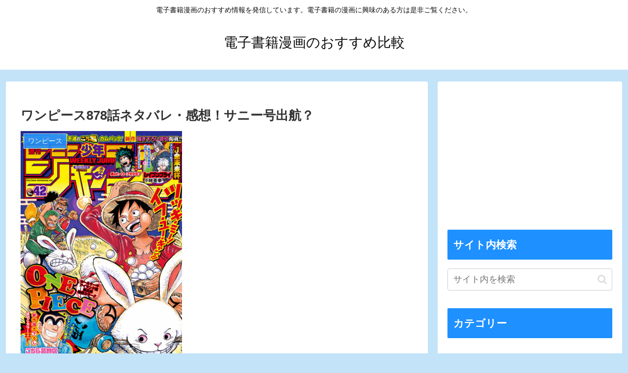

--- FILE ---
content_type: text/html; charset=utf-8
request_url: https://www.google.com/recaptcha/api2/aframe
body_size: 260
content:
<!DOCTYPE HTML><html><head><meta http-equiv="content-type" content="text/html; charset=UTF-8"></head><body><script nonce="O_lAQX5ZV1GcPnM6aQ87NA">/** Anti-fraud and anti-abuse applications only. See google.com/recaptcha */ try{var clients={'sodar':'https://pagead2.googlesyndication.com/pagead/sodar?'};window.addEventListener("message",function(a){try{if(a.source===window.parent){var b=JSON.parse(a.data);var c=clients[b['id']];if(c){var d=document.createElement('img');d.src=c+b['params']+'&rc='+(localStorage.getItem("rc::a")?sessionStorage.getItem("rc::b"):"");window.document.body.appendChild(d);sessionStorage.setItem("rc::e",parseInt(sessionStorage.getItem("rc::e")||0)+1);localStorage.setItem("rc::h",'1768056354665');}}}catch(b){}});window.parent.postMessage("_grecaptcha_ready", "*");}catch(b){}</script></body></html>